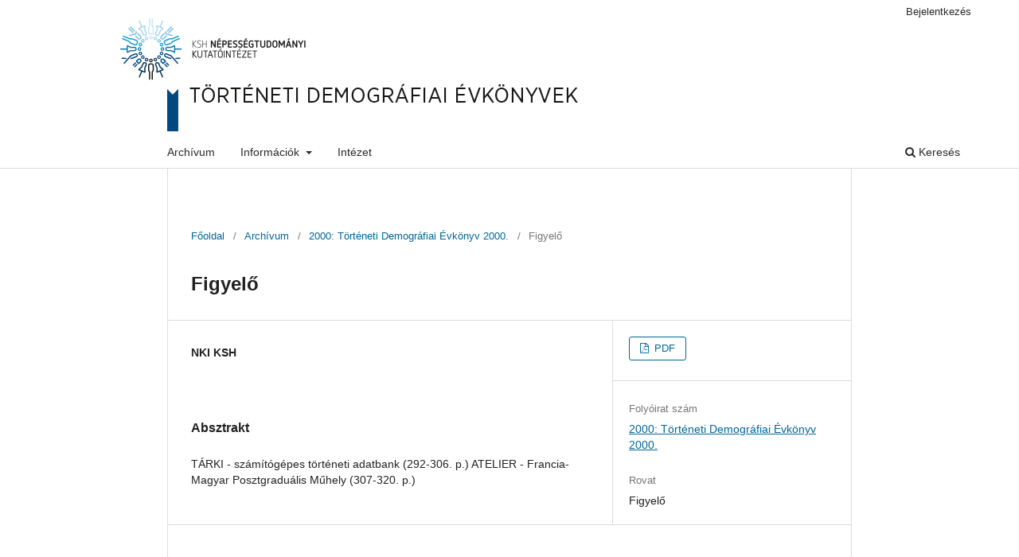

--- FILE ---
content_type: text/html; charset=utf-8
request_url: https://demografia.hu/kiadvanyokonline/index.php/tortenetidemografiaievkonyvek/article/view/924
body_size: 2950
content:
<!DOCTYPE html>
<html lang="hu-HU" xml:lang="hu-HU">
<head>
	<meta charset="utf-8">
	<meta name="viewport" content="width=device-width, initial-scale=1.0">
	<title>
		Figyelő
							| Történeti Demográfiai Évkönyvek (2000-2008)
			</title>

	
<meta name="generator" content="Open Journal Systems 3.3.0.15">
<link rel="schema.DC" href="http://purl.org/dc/elements/1.1/" />
<meta name="DC.Creator.PersonalName" content="NKI KSH"/>
<meta name="DC.Date.dateSubmitted" scheme="ISO8601" content="2015-02-05"/>
<meta name="DC.Date.issued" scheme="ISO8601" content="2015-02-02"/>
<meta name="DC.Date.modified" scheme="ISO8601" content="2015-02-10"/>
<meta name="DC.Description" xml:lang="hu" content="TÁRKI - számítógépes történeti adatbank (292-306. p.)
ATELIER - Francia-Magyar Posztgraduális Műhely (307-320. p.)"/>
<meta name="DC.Format" scheme="IMT" content="application/pdf"/>
<meta name="DC.Identifier" content="924"/>
<meta name="DC.Identifier.URI" content="https://demografia.hu/kiadvanyokonline/index.php/tortenetidemografiaievkonyvek/article/view/924"/>
<meta name="DC.Language" scheme="ISO639-1" content="hu"/>
<meta name="DC.Rights" content="Copyright (c)  "/>
<meta name="DC.Rights" content=""/>
<meta name="DC.Source" content="Történeti Demográfiai Évkönyvek (2000-2008)"/>
<meta name="DC.Source.ISSN" content="1586-2631"/>
<meta name="DC.Source.URI" content="https://demografia.hu/kiadvanyokonline/index.php/tortenetidemografiaievkonyvek"/>
<meta name="DC.Title" content="Figyelő"/>
<meta name="DC.Type" content="Text.Serial.Journal"/>
<meta name="DC.Type.articleType" content="Figyelő"/>
<meta name="gs_meta_revision" content="1.1"/>
<meta name="citation_journal_title" content="Történeti Demográfiai Évkönyvek (2000-2008)"/>
<meta name="citation_journal_abbrev" content="TDE"/>
<meta name="citation_issn" content="1586-2631"/> 
<meta name="citation_author" content="NKI KSH"/>
<meta name="citation_title" content="Figyelő"/>
<meta name="citation_language" content="hu"/>
<meta name="citation_date" content="2000"/>
<meta name="citation_abstract_html_url" content="https://demografia.hu/kiadvanyokonline/index.php/tortenetidemografiaievkonyvek/article/view/924"/>
<meta name="citation_pdf_url" content="https://demografia.hu/kiadvanyokonline/index.php/tortenetidemografiaievkonyvek/article/download/924/645"/>
	<link rel="stylesheet" href="https://demografia.hu/kiadvanyokonline/index.php/tortenetidemografiaievkonyvek/$$$call$$$/page/page/css?name=stylesheet" type="text/css" /><link rel="stylesheet" href="https://demografia.hu/kiadvanyokonline/index.php/tortenetidemografiaievkonyvek/$$$call$$$/page/page/css?name=font" type="text/css" /><link rel="stylesheet" href="https://demografia.hu/kiadvanyokonline/lib/pkp/styles/fontawesome/fontawesome.css?v=3.3.0.15" type="text/css" /><link rel="stylesheet" href="https://demografia.hu/kiadvanyokonline/public/journals/6/styleSheet.css?d=" type="text/css" /><link rel="stylesheet" href="https://demografia.hu/kiadvanyokonline/public/site/styleSheet.css?v=3.3.0.15" type="text/css" />
</head>
<body class="pkp_page_article pkp_op_view has_site_logo" dir="ltr">

	<div class="pkp_structure_page">

				<header class="pkp_structure_head" id="headerNavigationContainer" role="banner">
						
 <nav class="cmp_skip_to_content" aria-label="##navigation.skip.description##">
	<a href="#pkp_content_main">Ugrás a fő tartalmi részhez</a>
	<a href="#siteNav">Ugrás a főmenübe</a>
		<a href="#pkp_content_footer">Ugrás az oldal lábrészéhez</a>
</nav>

			<div class="pkp_head_wrapper">

				<div class="pkp_site_name_wrapper">
					<button class="pkp_site_nav_toggle">
						<span>Open Menu</span>
					</button>
										<div class="pkp_site_name">
																<a href="						https://demografia.hu/kiadvanyokonline/index.php/tortenetidemografiaievkonyvek/index
					" class="is_img">
							<img src="https://demografia.hu/kiadvanyokonline/public/journals/6/pageHeaderLogoImage_hu_HU.jpg" width="1160" height="160"  />
						</a>
										</div>
				</div>

				
				<nav class="pkp_site_nav_menu" aria-label="Oldal navigáció">
					<a id="siteNav"></a>
					<div class="pkp_navigation_primary_row">
						<div class="pkp_navigation_primary_wrapper">
																				<ul id="navigationPrimary" class="pkp_navigation_primary pkp_nav_list">
								<li class="">
				<a href="https://demografia.hu/kiadvanyokonline/index.php/tortenetidemografiaievkonyvek/issue/archive">
					Archívum
				</a>
							</li>
															<li class="">
				<a href="https://demografia.hu/kiadvanyokonline/index.php/tortenetidemografiaievkonyvek/about">
					Információk
				</a>
									<ul>
																					<li class="">
									<a href="https://demografia.hu/kiadvanyokonline/index.php/tortenetidemografiaievkonyvek/about">
										Információk
									</a>
								</li>
																												<li class="">
									<a href="https://demografia.hu/kiadvanyokonline/index.php/tortenetidemografiaievkonyvek/about/editorialTeam">
										Szerkesztőbizottság
									</a>
								</li>
																												<li class="">
									<a href="https://demografia.hu/kiadvanyokonline/index.php/tortenetidemografiaievkonyvek/about/contact">
										Kapcsolat
									</a>
								</li>
																		</ul>
							</li>
								<li class="">
				<a href="https://www.demografia.hu/hu/">
					Intézet
				</a>
							</li>
			</ul>

				

																						<div class="pkp_navigation_search_wrapper">
									<a href="https://demografia.hu/kiadvanyokonline/index.php/tortenetidemografiaievkonyvek/search" class="pkp_search pkp_search_desktop">
										<span class="fa fa-search" aria-hidden="true"></span>
										Keresés
									</a>
								</div>
													</div>
					</div>
					<div class="pkp_navigation_user_wrapper" id="navigationUserWrapper">
							<ul id="navigationUser" class="pkp_navigation_user pkp_nav_list">
								<li class="profile">
				<a href="https://demografia.hu/kiadvanyokonline/index.php/tortenetidemografiaievkonyvek/login">
					Bejelentkezés
				</a>
							</li>
										</ul>

					</div>
				</nav>
			</div><!-- .pkp_head_wrapper -->
		</header><!-- .pkp_structure_head -->

						<div class="pkp_structure_content">
			<div class="pkp_structure_main" role="main">
				<a id="pkp_content_main"></a>

<div class="page page_article">
			<nav class="cmp_breadcrumbs" role="navigation" aria-label="Jelenleg itt van:">
	<ol>
		<li>
			<a href="https://demografia.hu/kiadvanyokonline/index.php/tortenetidemografiaievkonyvek/index">
				Főoldal
			</a>
			<span class="separator">/</span>
		</li>
		<li>
			<a href="https://demografia.hu/kiadvanyokonline/index.php/tortenetidemografiaievkonyvek/issue/archive">
				Archívum
			</a>
			<span class="separator">/</span>
		</li>
					<li>
				<a href="https://demografia.hu/kiadvanyokonline/index.php/tortenetidemografiaievkonyvek/issue/view/47">
					2000: Történeti Demográfiai Évkönyv 2000.
				</a>
				<span class="separator">/</span>
			</li>
				<li class="current" aria-current="page">
			<span aria-current="page">
									Figyelő
							</span>
		</li>
	</ol>
</nav>
	
		  	 <article class="obj_article_details">

		
	<h1 class="page_title">
		Figyelő
	</h1>

	
	<div class="row">
		<div class="main_entry">

							<section class="item authors">
					<h2 class="pkp_screen_reader">Szerzők</h2>
					<ul class="authors">
											<li>
							<span class="name">
								NKI KSH
							</span>
																				</li>
										</ul>
				</section>
			
						
						
										<section class="item abstract">
					<h2 class="label">Absztrakt</h2>
					TÁRKI - számítógépes történeti adatbank (292-306. p.)
ATELIER - Francia-Magyar Posztgraduális Műhely (307-320. p.)
				</section>
			
			

																			
						
		</div><!-- .main_entry -->

		<div class="entry_details">

						
										<div class="item galleys">
					<h2 class="pkp_screen_reader">
						##submission.downloads##
					</h2>
					<ul class="value galleys_links">
													<li>
								
	
							

<a class="obj_galley_link pdf" href="https://demografia.hu/kiadvanyokonline/index.php/tortenetidemografiaievkonyvek/article/view/924/645">

		
	PDF

	</a>
							</li>
											</ul>
				</div>
						
			
						
										<div class="item issue">

											<section class="sub_item">
							<h2 class="label">
								Folyóirat szám
							</h2>
							<div class="value">
								<a class="title" href="https://demografia.hu/kiadvanyokonline/index.php/tortenetidemografiaievkonyvek/issue/view/47">
									2000: Történeti Demográfiai Évkönyv 2000.
								</a>
							</div>
						</section>
					
											<section class="sub_item">
							<h2 class="label">
								Rovat
							</h2>
							<div class="value">
								Figyelő
							</div>
						</section>
					
									</div>
			
						
						
			

		</div><!-- .entry_details -->
	</div><!-- .row -->

</article>

	

</div><!-- .page -->

	</div><!-- pkp_structure_main -->

							</div><!-- pkp_structure_content -->

<div class="pkp_structure_footer_wrapper" role="contentinfo">
	<a id="pkp_content_footer"></a>

	<div class="pkp_structure_footer">

					<div class="pkp_footer_content">
				<div class="footer-container">
<div class="footer-logo"><a href="https://www.demografia.hu/hu/" target="_blank" rel="noopener"><img src="https://demografia.hu/kiadvanyokonline/public/site/images/admin/nki_magyar2.png" width="250" height="99" /></a></div>
<div class="footer-info">KSH Népességtudományi Kutatóintézet<br />1024 Budapest, Buday László u. 1-3. <br />Felelős kiadó: Spéder Zsolt<br />Szerkesztésért felelős személy: Őri Péter<br />ISSN: 1586–2631</div>
</div>
			</div>
			</div>
</div><!-- pkp_structure_footer_wrapper -->

</div><!-- pkp_structure_page -->

<script src="https://demografia.hu/kiadvanyokonline/lib/pkp/lib/vendor/components/jquery/jquery.min.js?v=3.3.0.15" type="text/javascript"></script><script src="https://demografia.hu/kiadvanyokonline/lib/pkp/lib/vendor/components/jqueryui/jquery-ui.min.js?v=3.3.0.15" type="text/javascript"></script><script src="https://demografia.hu/kiadvanyokonline/plugins/themes/default/js/lib/popper/popper.js?v=3.3.0.15" type="text/javascript"></script><script src="https://demografia.hu/kiadvanyokonline/plugins/themes/default/js/lib/bootstrap/util.js?v=3.3.0.15" type="text/javascript"></script><script src="https://demografia.hu/kiadvanyokonline/plugins/themes/default/js/lib/bootstrap/dropdown.js?v=3.3.0.15" type="text/javascript"></script><script src="https://demografia.hu/kiadvanyokonline/plugins/themes/default/js/main.js?v=3.3.0.15" type="text/javascript"></script><script type="text/javascript">
(function (w, d, s, l, i) { w[l] = w[l] || []; var f = d.getElementsByTagName(s)[0],
j = d.createElement(s), dl = l != 'dataLayer' ? '&l=' + l : ''; j.async = true; 
j.src = 'https://www.googletagmanager.com/gtag/js?id=' + i + dl; f.parentNode.insertBefore(j, f); 
function gtag(){dataLayer.push(arguments)}; gtag('js', new Date()); gtag('config', i); })
(window, document, 'script', 'dataLayer', 'UA-12225865-4');
</script>


</body>
</html>


--- FILE ---
content_type: text/css
request_url: https://demografia.hu/kiadvanyokonline/public/journals/6/styleSheet.css?d=
body_size: 424
content:
/**

 * Place your custom styles here.

 */

@charset "utf-8";

/**

 * Header

 */


.pkp_site_name .is_img img {
    display: block;
    max-height: 100%;
    max-width: 100%;
    width: auto;
    height: auto;
}


/**

 * Content

 */

.obj_issue_toc .galleys, .obj_issue_toc .section::before {
   top: 0px !important;

}


.page_contact .address, .page_contact .phone, .page_contact .email {
      font-size: 14px !important;

}

ul.cmp_article_list.articles {
  margin-top: 0px !important;
}


/**

 * Footer

 */

@media (max-width: 992px){

.pkp_structure_footer {
    max-width: 728px;

}
}




@media (min-width: 993px){

.pkp_structure_footer {
    max-width: 652px;

}


.pkp_navigation_primary{
   margin-left:150px !important;
}
}


@media (min-width: 1201px){

.pkp_structure_footer {
    max-width: 860px !important;

}
}

.pkp_footer_content{
    margin:0px !important; 
    padding:30px 0 30px 0 !important;
}



.footer-container {
}


.footer-logo {
    position:relative;
    float:left;
    max-width:250px; 
    margin:5px 20px 20px 0; 
}


.footer img {
    max-width:100%;
    width:auto;
    height:auto;  
}


.footer-info {
    margin: 0 0 20px 0;
    position:relative;
    max-width:600px;
    align-items: center;
    float:left;
}


.pkp_brand_footer {
    padding-right: 0px;
}